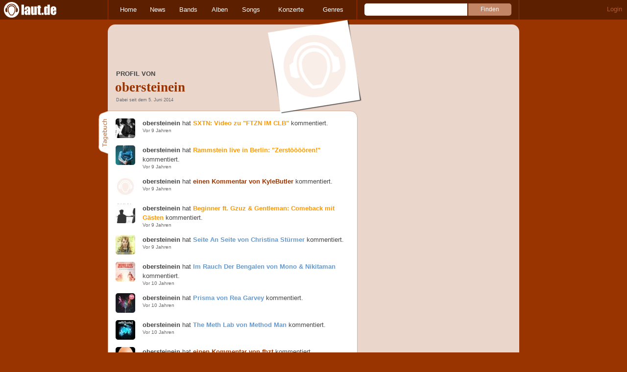

--- FILE ---
content_type: text/html; charset=UTF-8
request_url: https://laut.de/User/obersteinein-49959
body_size: 13220
content:
<!DOCTYPE html>
<html lang="de" class="mobile">
	<head>
		<title>Profil von obersteinein – laut.de</title>

		<meta name="viewport" content="width=device-width,initial-scale=1,maximum-scale=1.0">

		<meta http-equiv="content-type"	content="text/html;charset=utf-8" />
		<meta http-equiv="content-language" content="de" />

		<meta name="Description" content="Dabei seit dem 5. Juni 2014" />

		<meta property="fb:pages" content="98502629459" />
		<meta property="fb:app_id" content="186147297291" />

		
		<meta property="og:title" content="Profil von obersteinein – laut.de" />

		<meta property="og:type" content="article" />
		<meta property="og:url" content="https://laut.de/user/obersteinein-49959" />
		<meta name="googlebot" content="NOODP">

		<meta property="og:image" content="https://laut.de/bilder/benutzer/default_profilepic_54.jpg" />
		<meta property="og:description" content="Dabei seit dem 5. Juni 2014" />
		<meta property="og:site_name" content="laut.de" />
		<meta property="og:locale" content="de_DE" />

		<link rel="apple-touch-icon" sizes="144x144" href="/img/apple-touch-icon-144x144.png" />
		<link rel="apple-touch-icon" sizes="120x120" href="/img/apple-touch-icon-120x120.png" />
		<link rel="apple-touch-icon" sizes="114x114" href="/img/apple-touch-icon-114x114.png" />
		<link rel="apple-touch-icon" sizes="72x72" href="/img/apple-touch-icon-72x72.png" />
		<link rel="apple-touch-icon" href="/img/apple-touch-icon.png" />
		<link rel="shortcut icon" href="/favicon.ico" type="image/x-icon" />

		
		
		
		

		<link rel="alternate" type="application/rss+xml" title="laut.de-News" href="https://laut.de/_feeds/news/rss" />
		<link rel="alternate" type="application/rss+xml" title="laut.de-Alben" href="https://laut.de/_feeds/alben/rss" />
		<link rel="alternate" type="application/atom+xml" title="laut.de-News ATOM Feed" href="https://laut.de/_feeds/news/atom1.0" />
		<link rel="alternate" type="application/atom+xml" title="laut.de-Alben ATOM Feed" href="https://laut.de/_feeds/alben/atom1.0" />

		<link rel="stylesheet" type="text/css" href="/assets/css/laut.css?27412420" />

		<script src="/assets/js/~vendors~head~tail.js?c6a66522"></script>
		<script src="/assets/js/~vendors~head.js?1cd8a492"></script>
		<script src="/assets/js/head.js?f2429b89"></script>

		<script type="text/javascript">
	window.__laut = window.__laut || {};
	window.__laut.qmn = {"exclude":["\/\\\/_\\\/(datenschutz|impressum|jobs|agb)\\\/?(?:\\?.*)?\/i"]};

	var _paq = window._paq = window._paq || [];
	_paq.push(['trackPageView']);
	_paq.push(['enableLinkTracking']);
</script>

<script class="cmplazyload" type="text/plain" data-cmp-vendor="c73092">
	(function() {
		var u="/_module/stats/mtm";
		_paq.push(['setTrackerUrl', u]);
		_paq.push(['rememberConsentGiven']);
		_paq.push(['setConsentGiven']);
		_paq.push(['setSiteId', '1']);

		var d=document, g=d.createElement('script'), s=d.getElementsByTagName('script')[0];
		g.async=true; g.src=u; s.parentNode.insertBefore(g,s);
	})();
</script>

<script data-cmp-vendor="s1541" class="cmplazyload" data-cmp-src="https://cdn.qualitymedianetwork.de/delivery/laut.de.js" async></script>

<script type="text/plain" class="cmplazyload" data-cmp-vendor="s26">
	(function(i,s,o,g,r,a,m){i['GoogleAnalyticsObject']=r;i[r]=i[r]||function(){
	(i[r].q=i[r].q||[]).push(arguments)},i[r].l=1*new Date();a=s.createElement(o),
	m=s.getElementsByTagName(o)[0];a.async=1;a.src=g;m.parentNode.insertBefore(a,m)
	})(window,document,'script','https://www.googletagmanager.com/gtag/js?id=G-Y64Z8S5MQK','ga');

	window.dataLayer = window.dataLayer || [];
	window.dataLayer.push( {"pageAttributes":{"someArtistOnTour":false}} );
	function gtag(){dataLayer.push(arguments);}
	gtag('js', new Date());
	gtag('config', 'G-Y64Z8S5MQK');

	window.ga = gtag;
</script>

<!-- consentmanager -->
<script type="text/javascript" data-cmp-ab="1" src=https://cdn.consentmanager.net/delivery/autoblocking/1cc25f9ec1e53.js data-cmp-host="d.delivery.consentmanager.net" data-cmp-cdn="cdn.consentmanager.net" data-cmp-codesrc="0"></script>


	</head>
	<body class="bar no-comments user-profile">
		<header>
			<a class="logo" href="/" title="zur laut.de-Homepage"><strong>laut.de (Homepage)</strong></a>
			<nav>
				<ul>
					<li class="home"><a href="/" title="zur laut.de-Homepage">Home</a></li>
					<li class="vor"><a href="/News" title="Nachrichten, Hypes, Tratsch, ... ">News</a></li>
					<li class="wort"><a href="/Artists" title="Interpreten-Porträts, Interviews, Fotos ...">Bands</a></li>
					<li class="stark"><a href="/Alben" title="Rezensionen, Diskussionen, CD-Preisvergleich ...">Alben</a></li>
					<li class="song"><a href="/Songs" title="Musik-Videos, Single-Charts, MP3-Downloads ...">Songs</a></li>
					<li class="hals"><a href="/Konzerte" title="Tourdaten, Festivals, Tickets ... ">Konzerte</a></li>
					<li class="werk"><a href="/Genres" title="Genre-Guide / Poplexikon">Genres</a></li>
				</ul>
				<form class="site-search" action="/Suche" method="get">
					<fieldset>
						<input class="text" type="text" autocomplete="off" name="q" value="" />
						<input type="submit" class="submit" value="Finden" />
					</fieldset>
				</form>
			</nav>
			<script id="ajax_module_696f742cc05c9" type="text/javascript">
jQuery( function ( $ ) {
	var div, parent;
	parent = $( 'script#ajax_module_696f742cc05c9' ).parent();
	div = $( '<div><div style="height:50%;position:relative;width:50%;"><div class="ajax-loading"></div></div></div>' );
	parent.append( div.css( {
		height: parent.height(),
		position: 'relative'
	} ) );
	$.ajax( {
		method: 'GET',
		url: '/_module/userstatus',
		success: function ( response ) {
			$( '#ajax_module_696f742cc05c9' ).before( response );
			div.remove();
		}
	});
});
</script>
		</header>

		
		<div class="page-centered">
			<div class="page-main cf">

				<div class="column column-left cf">
					<div id="subnavigation" class="cf double image">
	<div class="cell left">
		<h1>
<span class="sub">Profil von</span>			obersteinein		</h1>
<span class="info">Dabei seit dem 5. Juni 2014</span>			</div>
<div class="cell right">
<img alt="obersteinein" src="/bilder/polaroid/__0,193/benutzer/default_profilepic_54.jpg" />	</div>	</div>

					<div class="content">
						<section class="comments">
	<h2 class="tab">Tagebuch</h2>

	<ul>
		<li class="vor cf"><a href="/News/SXTN-Video-zu-FTZN-IM-CLB-21-07-2016-12781/Kommentare#comment2583371" title="SXTN: Video zu &quot;FTZN IM CLB&quot;"><img alt="" src="/bilder/__40,40/vorlaut/artikel/news/45452/article,130939.jpg" /></a><p><strong>obersteinein</strong> hat <a href="/News/SXTN-Video-zu-FTZN-IM-CLB-21-07-2016-12781/Kommentare#comment2583371" title="SXTN: Video zu &quot;FTZN IM CLB&quot;">SXTN: Video zu &quot;FTZN IM CLB&quot;</a> kommentiert.</p><div>Vor 9 Jahren</div></li>
	
		<li class="vor cf"><a href="/News/Rammstein-live-in-Berlin-Zerstoeoeoeoeren!-12-07-2016-12752/Kommentare#comment2582467" title="Rammstein live in Berlin: &quot;Zerstöööören!&quot;"><img alt="" src="/bilder/__40,40/vorlaut/artikel/news/45359/article,137816.jpg" /></a><p><strong>obersteinein</strong> hat <a href="/News/Rammstein-live-in-Berlin-Zerstoeoeoeoeren!-12-07-2016-12752/Kommentare#comment2582467" title="Rammstein live in Berlin: &quot;Zerstöööören!&quot;">Rammstein live in Berlin: &quot;Zerstöööören!&quot;</a> kommentiert.</p><div>Vor 9 Jahren</div></li>
	
		<li class="bar cf"><a href="/News/Rock-am-Ring-2016-Die-besten-Bilder-vom-Festival-04-06-2016-12613/Kommentare#comment2579584" title="einen Kommentar von KyleButler"><img alt="" src="/bilder/__40,40/benutzer/default_profilepic_54.jpg" /></a><p><strong>obersteinein</strong> hat <a href="/News/Rock-am-Ring-2016-Die-besten-Bilder-vom-Festival-04-06-2016-12613/Kommentare#comment2579584" title="einen Kommentar von KyleButler">einen Kommentar von KyleButler</a> kommentiert.</p><div>Vor 9 Jahren</div></li>
	
		<li class="vor cf"><a href="/News/Beginner-ft.-Gzuz-Gentleman-Comeback-mit-Gaesten-03-06-2016-12607/Kommentare#comment2579437" title="Beginner ft. Gzuz &amp; Gentleman: Comeback mit Gästen"><img alt="" src="/bilder/__40,40/vorlaut/artikel/news/44930/article,135375.jpg" /></a><p><strong>obersteinein</strong> hat <a href="/News/Beginner-ft.-Gzuz-Gentleman-Comeback-mit-Gaesten-03-06-2016-12607/Kommentare#comment2579437" title="Beginner ft. Gzuz &amp; Gentleman: Comeback mit Gästen">Beginner ft. Gzuz &amp; Gentleman: Comeback mit Gästen</a> kommentiert.</p><div>Vor 9 Jahren</div></li>
	
		<li class="stark cf"><a href="/Christina-Stuermer/Alben/Seite-An-Seite-99176/Kommentare#comment2575841" title="Seite An Seite von Christina Stürmer"><img alt="" src="/bilder/__40,40/lautstark/artikel/cdreview/44514/cover,133863.jpg" /></a><p><strong>obersteinein</strong> hat <a href="/Christina-Stuermer/Alben/Seite-An-Seite-99176/Kommentare#comment2575841" title="Seite An Seite von Christina Stürmer">Seite An Seite von Christina Stürmer</a> kommentiert.</p><div>Vor 9 Jahren</div></li>
	
		<li class="stark cf"><a href="/Mono-Nikitaman/Alben/Im-Rauch-Der-Bengalen-97908/Kommentare#comment2561595" title="Im Rauch Der Bengalen von Mono &amp; Nikitaman"><img alt="" src="/bilder/__40,40/lautstark/artikel/cdreview/42793/cover,128987.jpg" /></a><p><strong>obersteinein</strong> hat <a href="/Mono-Nikitaman/Alben/Im-Rauch-Der-Bengalen-97908/Kommentare#comment2561595" title="Im Rauch Der Bengalen von Mono &amp; Nikitaman">Im Rauch Der Bengalen von Mono &amp; Nikitaman</a> kommentiert.</p><div>Vor 10 Jahren</div></li>
	
		<li class="stark cf"><a href="/Rea-Garvey/Alben/Prisma-97662/Kommentare#comment2559894" title="Prisma von Rea Garvey"><img alt="" src="/bilder/__40,40/lautstark/artikel/cdreview/42599/cover,128405.jpg" /></a><p><strong>obersteinein</strong> hat <a href="/Rea-Garvey/Alben/Prisma-97662/Kommentare#comment2559894" title="Prisma von Rea Garvey">Prisma von Rea Garvey</a> kommentiert.</p><div>Vor 10 Jahren</div></li>
	
		<li class="stark cf"><a href="/Method-Man/Alben/The-Meth-Lab-97405/Kommentare#comment2556928" title="The Meth Lab von Method Man"><img alt="" src="/bilder/__40,40/lautstark/artikel/cdreview/42124/cover,127058.jpg" /></a><p><strong>obersteinein</strong> hat <a href="/Method-Man/Alben/The-Meth-Lab-97405/Kommentare#comment2556928" title="The Meth Lab von Method Man">The Meth Lab von Method Man</a> kommentiert.</p><div>Vor 10 Jahren</div></li>
	
		<li class="bar cf"><a href="/Culcha-Candela/Alben/Candelistan-97398/Kommentare#comment2556634" title="einen Kommentar von fbzt"><img alt="" src="/bilder/__40,40/benutzer/avatare/48/26/2.png" /></a><p><strong>obersteinein</strong> hat <a href="/Culcha-Candela/Alben/Candelistan-97398/Kommentare#comment2556634" title="einen Kommentar von fbzt">einen Kommentar von fbzt</a> kommentiert.</p><div>Vor 10 Jahren</div></li>
	
		<li class="bar cf"><a href="/Feuerherz/Alben/Verdammt-Guter-Tag-97145/Kommentare#comment2552883" title="einen Kommentar von Principretza"><img alt="" src="/bilder/__40,40/benutzer/avatare/52/61/2.jpg" /></a><p><strong>obersteinein</strong> hat <a href="/Feuerherz/Alben/Verdammt-Guter-Tag-97145/Kommentare#comment2552883" title="einen Kommentar von Principretza">einen Kommentar von Principretza</a> kommentiert.</p><div>Vor 10 Jahren</div></li>
	
		<li class="stark cf"><a href="/Feuerherz/Alben/Verdammt-Guter-Tag-97145/Kommentare#comment2552743" title="Verdammt Guter Tag von Feuerherz"><img alt="" src="/bilder/__40,40/lautstark/artikel/cdreview/41803/cover,126259.jpg" /></a><p><strong>obersteinein</strong> hat <a href="/Feuerherz/Alben/Verdammt-Guter-Tag-97145/Kommentare#comment2552743" title="Verdammt Guter Tag von Feuerherz">Verdammt Guter Tag von Feuerherz</a> kommentiert.</p><div>Vor 10 Jahren</div></li>
	
		<li class="bar cf"><a href="/Cro/Alben/MTV-Unplugged-97079/Kommentare#comment2551768" title="einen Kommentar von DerB."><img alt="" src="/bilder/__40,40/benutzer/avatare/52/10.jpg" /></a><p><strong>obersteinein</strong> hat <a href="/Cro/Alben/MTV-Unplugged-97079/Kommentare#comment2551768" title="einen Kommentar von DerB.">einen Kommentar von DerB.</a> kommentiert.</p><div>Vor 10 Jahren</div></li>
	
		<li class="vor cf"><a href="/News/ASD-Neues-Video-zu-Antihaltung-30-06-2015-11518/Kommentare#comment2550903" title="ASD: Neues Video zu &quot;Antihaltung&quot;"><img alt="" src="/bilder/__40,40/vorlaut/artikel/news/41691/article,125717.jpg" /></a><p><strong>obersteinein</strong> hat <a href="/News/ASD-Neues-Video-zu-Antihaltung-30-06-2015-11518/Kommentare#comment2550903" title="ASD: Neues Video zu &quot;Antihaltung&quot;">ASD: Neues Video zu &quot;Antihaltung&quot;</a> kommentiert.</p><div>Vor 10 Jahren</div></li>
	
		<li class="vor cf"><a href="/News/Teenage-Time-Killers-Erste-Songs-im-Stream-24-06-2015-11502/Kommentare#comment2550150" title="Teenage Time Killers: Erste Songs im Stream"><img alt="" src="/bilder/__40,40/vorlaut/artikel/news/41642/article,125863.jpg" /></a><p><strong>obersteinein</strong> hat <a href="/News/Teenage-Time-Killers-Erste-Songs-im-Stream-24-06-2015-11502/Kommentare#comment2550150" title="Teenage Time Killers: Erste Songs im Stream">Teenage Time Killers: Erste Songs im Stream</a> kommentiert.</p><div>Vor 10 Jahren</div></li>
	
		<li class="stark cf"><a href="/Mans-Zelmerloew/Alben/Perfectly-Damaged-96610/Kommentare#comment2548433" title="Perfectly Damaged von Måns Zelmerlöw"><img alt="" src="/bilder/__40,40/lautstark/artikel/cdreview/41499/cover,125419.jpg" /></a><p><strong>obersteinein</strong> hat <a href="/Mans-Zelmerloew/Alben/Perfectly-Damaged-96610/Kommentare#comment2548433" title="Perfectly Damaged von Måns Zelmerlöw">Perfectly Damaged von Måns Zelmerlöw</a> kommentiert.</p><div>Vor 10 Jahren</div></li>
	
		<li class="vor cf"><a href="/News/Lindemann-Praise-Abort-Ein-Clip-wie-ein-eiterndes-Geschwuer-29-05-2015-11435/Kommentare#comment2546821" title="Lindemann - &quot;Praise Abort&quot;: Ein Clip wie ein eiterndes Geschwür"><img alt="" src="/bilder/__40,40/vorlaut/artikel/news/41405/article,125133.jpg" /></a><p><strong>obersteinein</strong> hat <a href="/News/Lindemann-Praise-Abort-Ein-Clip-wie-ein-eiterndes-Geschwuer-29-05-2015-11435/Kommentare#comment2546821" title="Lindemann - &quot;Praise Abort&quot;: Ein Clip wie ein eiterndes Geschwür">Lindemann - &quot;Praise Abort&quot;: Ein Clip wie ein eiterndes Geschwür</a> kommentiert.</p><div>Vor 10 Jahren</div></li>
	
		<li class="vor cf"><a href="/News/Paul-Kalkbrenner-Neues-Video-zu-Cloud-Rider-20-05-2015-11407/Kommentare#comment2546111" title="Paul Kalkbrenner: Neues Video zu &quot;Cloud Rider&quot;"><img alt="" src="/bilder/__40,40/vorlaut/artikel/news/41326/article,124928.jpg" /></a><p><strong>obersteinein</strong> hat <a href="/News/Paul-Kalkbrenner-Neues-Video-zu-Cloud-Rider-20-05-2015-11407/Kommentare#comment2546111" title="Paul Kalkbrenner: Neues Video zu &quot;Cloud Rider&quot;">Paul Kalkbrenner: Neues Video zu &quot;Cloud Rider&quot;</a> kommentiert.</p><div>Vor 10 Jahren</div></li>
	
		<li class="stark cf"><a href="/Ludovico-Einaudi/Alben/Taranta-Project-96394/Kommentare#comment2544721" title="Taranta Project von Ludovico Einaudi"><img alt="" src="/bilder/__40,40/lautstark/artikel/cdreview/41203/cover,124698.jpg" /></a><p><strong>obersteinein</strong> hat <a href="/Ludovico-Einaudi/Alben/Taranta-Project-96394/Kommentare#comment2544721" title="Taranta Project von Ludovico Einaudi">Taranta Project von Ludovico Einaudi</a> kommentiert.</p><div>Vor 10 Jahren</div></li>
	
		<li class="stark cf"><a href="/MoneyBoy/Alben/Ich-Kann-Mein-Gesicht-Nicht-Fuehlen-96036/Kommentare#comment2541359" title="Ich Kann Mein Gesicht Nicht Fühlen von MoneyBoy"><img alt="" src="/bilder/__40,40/lautstark/artikel/cdreview/40895/cover,124054.jpg" /></a><p><strong>obersteinein</strong> hat <a href="/MoneyBoy/Alben/Ich-Kann-Mein-Gesicht-Nicht-Fuehlen-96036/Kommentare#comment2541359" title="Ich Kann Mein Gesicht Nicht Fühlen von MoneyBoy">Ich Kann Mein Gesicht Nicht Fühlen von MoneyBoy</a> kommentiert.</p><div>Vor 10 Jahren</div></li>
	
		<li class="vor cf"><a href="/News/Roisin-Murphy-Neue-Single-Exploitation-im-Stream-01-04-2015-11288/Kommentare#comment2541195" title="Róisín Murphy: Neue Single &quot;Exploitation&quot; im Stream"><img alt="" src="/bilder/__40,40/vorlaut/artikel/news/40916/article,58664.jpg" /></a><p><strong>obersteinein</strong> hat <a href="/News/Roisin-Murphy-Neue-Single-Exploitation-im-Stream-01-04-2015-11288/Kommentare#comment2541195" title="Róisín Murphy: Neue Single &quot;Exploitation&quot; im Stream">Róisín Murphy: Neue Single &quot;Exploitation&quot; im Stream</a> kommentiert.</p><div>Vor 10 Jahren</div></li>
	
		<li class="stark cf"><a href="/Die-Orsons/Alben/Whats-Goes-95933/Kommentare#comment2538965" title="What's Goes? von Die Orsons"><img alt="" src="/bilder/__40,40/lautstark/artikel/cdreview/40754/cover,123672.jpg" /></a><p><strong>obersteinein</strong> hat <a href="/Die-Orsons/Alben/Whats-Goes-95933/Kommentare#comment2538965" title="What's Goes? von Die Orsons">What's Goes? von Die Orsons</a> kommentiert.</p><div>Vor 10 Jahren</div></li>
	
		<li class="stark cf"><a href="/Tom-Beck/Alben/So-Wie-Es-Ist-95869/Kommentare#comment2537888" title="So Wie Es Ist von Tom Beck"><img alt="" src="/bilder/__40,40/lautstark/artikel/cdreview/40678/cover,123451.jpg" /></a><p><strong>obersteinein</strong> hat <a href="/Tom-Beck/Alben/So-Wie-Es-Ist-95869/Kommentare#comment2537888" title="So Wie Es Ist von Tom Beck">So Wie Es Ist von Tom Beck</a> kommentiert.</p><div>Vor 10 Jahren</div></li>
	
		<li class="stark cf"><a href="/Aphex-Twin/Alben/Computer-Controlled-Acoustic-Instruments-Pt.-2-95714/Kommentare#comment2534971" title="Computer Controlled Acoustic Instruments Pt. 2 von Aphex Twin"><img alt="" src="/bilder/__40,40/lautstark/artikel/cdreview/40423/cover,123138.png" /></a><p><strong>obersteinein</strong> hat <a href="/Aphex-Twin/Alben/Computer-Controlled-Acoustic-Instruments-Pt.-2-95714/Kommentare#comment2534971" title="Computer Controlled Acoustic Instruments Pt. 2 von Aphex Twin">Computer Controlled Acoustic Instruments Pt. 2 von Aphex Twin</a> kommentiert.</p><div>Vor 10 Jahren</div></li>
	
		<li class="stark cf"><a href="/Bushido/Alben/Carlo-Cokxxx-Nutten-3-95657/Kommentare#comment2534409" title="Carlo Cokxxx Nutten 3 von Bushido"><img alt="" src="/bilder/__40,40/lautstark/artikel/cdreview/40457/cover,122988.jpg" /></a><p><strong>obersteinein</strong> hat <a href="/Bushido/Alben/Carlo-Cokxxx-Nutten-3-95657/Kommentare#comment2534409" title="Carlo Cokxxx Nutten 3 von Bushido">Carlo Cokxxx Nutten 3 von Bushido</a> kommentiert.</p><div>Vor 10 Jahren</div></li>
	
		<li class="stark cf"><a href="/2Cellos/Alben/Celloverse-95441/Kommentare#comment2533363" title="Celloverse von 2Cellos"><img alt="" src="/bilder/__40,40/lautstark/artikel/cdreview/40340/cover,122799.jpg" /></a><p><strong>obersteinein</strong> hat <a href="/2Cellos/Alben/Celloverse-95441/Kommentare#comment2533363" title="Celloverse von 2Cellos">Celloverse von 2Cellos</a> kommentiert.</p><div>Vor 10 Jahren</div></li>
	
		<li class="bar cf"><a href="/Papa-Roach/Alben/F.E.A.R.-95411/Kommentare#comment2533148" title="einen Kommentar von Olivander12"><img alt="" src="/bilder/__40,40/benutzer/avatare/50/87/7.jpg" /></a><p><strong>obersteinein</strong> hat <a href="/Papa-Roach/Alben/F.E.A.R.-95411/Kommentare#comment2533148" title="einen Kommentar von Olivander12">einen Kommentar von Olivander12</a> kommentiert.</p><div>Vor 10 Jahren</div></li>
	
		<li class="bar cf"><a href="/Pitbull/Alben/Globalization-95370/Kommentare#comment2531747" title="einen Kommentar von obersteinein"><img alt="" src="/bilder/__40,40/benutzer/default_profilepic_54.jpg" /></a><p><strong>obersteinein</strong> hat <a href="/Pitbull/Alben/Globalization-95370/Kommentare#comment2531747" title="einen Kommentar von obersteinein">einen Kommentar von obersteinein</a> kommentiert.</p><div>Vor 11 Jahren</div></li>
	
		<li class="stark cf"><a href="/Pitbull/Alben/Globalization-95370/Kommentare#comment2531479" title="Globalization von Pitbull"><img alt="" src="/bilder/__40,40/lautstark/artikel/cdreview/40247/cover,122659.jpg" /></a><p><strong>obersteinein</strong> hat <a href="/Pitbull/Alben/Globalization-95370/Kommentare#comment2531479" title="Globalization von Pitbull">Globalization von Pitbull</a> kommentiert.</p><div>Vor 11 Jahren</div></li>
	
		<li class="stark cf"><a href="/Helene-Fischer/Alben/Farbenspiel-Live-Die-Tournee-95212/Kommentare/Seite-2#comment2530364" title="Farbenspiel Live - Die Tournee von Helene Fischer"><img alt="" src="/bilder/__40,40/lautstark/artikel/cdreview/40165/teaser,122493.jpg" /></a><p><strong>obersteinein</strong> hat <a href="/Helene-Fischer/Alben/Farbenspiel-Live-Die-Tournee-95212/Kommentare/Seite-2#comment2530364" title="Farbenspiel Live - Die Tournee von Helene Fischer">Farbenspiel Live - Die Tournee von Helene Fischer</a> kommentiert.</p><div>Vor 11 Jahren</div></li>
	
		<li class="bar cf"><a href="/Helene-Fischer/Alben/Farbenspiel-Live-Die-Tournee-95212/Kommentare/Seite-2#comment2530226" title="einen Kommentar von Santiago"><img alt="" src="/bilder/__40,40/benutzer/avatare/45/76/6.jpg" /></a><p><strong>obersteinein</strong> hat <a href="/Helene-Fischer/Alben/Farbenspiel-Live-Die-Tournee-95212/Kommentare/Seite-2#comment2530226" title="einen Kommentar von Santiago">einen Kommentar von Santiago</a> kommentiert.</p><div>Vor 11 Jahren</div></li>
	
		<li class="bar cf"><a href="/Helene-Fischer/Alben/Farbenspiel-Live-Die-Tournee-95212/Kommentare/Seite-2#comment2530099" title="einen Kommentar von Nutzer-3117"><img alt="" src="/bilder/__40,40/benutzer/default_profilepic_54.jpg" /></a><p><strong>obersteinein</strong> hat <a href="/Helene-Fischer/Alben/Farbenspiel-Live-Die-Tournee-95212/Kommentare/Seite-2#comment2530099" title="einen Kommentar von Nutzer-3117">einen Kommentar von Nutzer-3117</a> kommentiert.</p><div>Vor 11 Jahren</div></li>
	
		<li class="bar cf"><a href="/Helene-Fischer/Alben/Farbenspiel-Live-Die-Tournee-95212/Kommentare/Seite-2#comment2529940" title="einen Kommentar von Nutzer-51311"><img alt="" src="/bilder/__40,40/benutzer/default_profilepic_54.jpg" /></a><p><strong>obersteinein</strong> hat <a href="/Helene-Fischer/Alben/Farbenspiel-Live-Die-Tournee-95212/Kommentare/Seite-2#comment2529940" title="einen Kommentar von Nutzer-51311">einen Kommentar von Nutzer-51311</a> kommentiert.</p><div>Vor 11 Jahren</div></li>
	
		<li class="bar cf"><a href="/Helene-Fischer/Alben/Farbenspiel-Live-Die-Tournee-95212/Kommentare/Seite-2#comment2529831" title="einen Kommentar von frischling"><img alt="" src="/bilder/__40,40/benutzer/default_profilepic_54.jpg" /></a><p><strong>obersteinein</strong> hat <a href="/Helene-Fischer/Alben/Farbenspiel-Live-Die-Tournee-95212/Kommentare/Seite-2#comment2529831" title="einen Kommentar von frischling">einen Kommentar von frischling</a> kommentiert.</p><div>Vor 11 Jahren</div></li>
	
		<li class="bar cf"><a href="/Helene-Fischer/Alben/Farbenspiel-Live-Die-Tournee-95212/Kommentare#comment2529758" title="einen Kommentar von Nutzer-51311"><img alt="" src="/bilder/__40,40/benutzer/default_profilepic_54.jpg" /></a><p><strong>obersteinein</strong> hat <a href="/Helene-Fischer/Alben/Farbenspiel-Live-Die-Tournee-95212/Kommentare#comment2529758" title="einen Kommentar von Nutzer-51311">einen Kommentar von Nutzer-51311</a> kommentiert.</p><div>Vor 11 Jahren</div></li>
	
		<li class="bar cf"><a href="/Helene-Fischer/Alben/Farbenspiel-Live-Die-Tournee-95212/Kommentare#comment2529729" title="einen Kommentar von FastDeath"><img alt="" src="/bilder/__40,40/benutzer/avatare/44/66.jpg" /></a><p><strong>obersteinein</strong> hat <a href="/Helene-Fischer/Alben/Farbenspiel-Live-Die-Tournee-95212/Kommentare#comment2529729" title="einen Kommentar von FastDeath">einen Kommentar von FastDeath</a> kommentiert.</p><div>Vor 11 Jahren</div></li>
	
		<li class="vor cf"><a href="/News/Worst-of-2014-Die-schlimmsten-Platten-des-Jahres-10-12-2014-11046/Kommentare#comment2528728" title="Worst of 2014: Die schlimmsten Platten des Jahres"><img alt="" src="/bilder/__40,40/vorlaut/artikel/news/40077/article,122276.jpeg.jpg" /></a><p><strong>obersteinein</strong> hat <a href="/News/Worst-of-2014-Die-schlimmsten-Platten-des-Jahres-10-12-2014-11046/Kommentare#comment2528728" title="Worst of 2014: Die schlimmsten Platten des Jahres">Worst of 2014: Die schlimmsten Platten des Jahres</a> kommentiert.</p><div>Vor 11 Jahren</div></li>
	
		<li class="stark cf"><a href="/Kayef/Alben/Relikte-Letzter-Nacht-94780/Kommentare#comment2526180" title="Relikte Letzter Nacht von Kayef"><img alt="" src="/bilder/__40,40/lautstark/artikel/cdreview/39857/cover,121648.jpg" /></a><p><strong>obersteinein</strong> hat <a href="/Kayef/Alben/Relikte-Letzter-Nacht-94780/Kommentare#comment2526180" title="Relikte Letzter Nacht von Kayef">Relikte Letzter Nacht von Kayef</a> kommentiert.</p><div>Vor 11 Jahren</div></li>
	</ul>
</section>

<section class="release-ratings">
	<h2 class="tab">Bewertet</h2>

	<ul class="cf">
		<li><a href="/Die-Orsons/Alben/Whats-Goes-95933" title="obersteinein hat &quot;What's Goes?&quot; von Die Orsons mit 2 Punkten bewertet"><img alt="What's Goes?" src="/bilder/__40,40/lautstark/artikel/cdreview/40754/cover,123672.jpg" /></a></li>
	
		<li><a href="/Aphex-Twin/Alben/Computer-Controlled-Acoustic-Instruments-Pt.-2-95714" title="obersteinein hat &quot;Computer Controlled Acoustic Instruments Pt. 2&quot; von Aphex Twin mit 4 Punkten bewertet"><img alt="Computer Controlled Acoustic Instruments Pt. 2" src="/bilder/__40,40/lautstark/artikel/cdreview/40423/cover,123138.png" /></a></li>
	
		<li><a href="/DCS/Alben/Silber-74313" title="obersteinein hat &quot;Silber&quot; von DCS mit 4 Punkten bewertet"><img alt="Silber" src="/bilder/__40,40/lautstark/artikel/cdreview/29985/cover_160x160.jpg" /></a></li>
	
		<li><a href="/Aphex-Twin/Alben/Syro-94344" title="obersteinein hat &quot;Syro&quot; von Aphex Twin mit 4 Punkten bewertet"><img alt="Syro" src="/bilder/__40,40/lautstark/artikel/cdreview/39294/cover,120518.jpg" /></a></li>
	
		<li><a href="/Everlast/Alben/The-Life-Acoustic-91004" title="obersteinein hat &quot;The Life Acoustic&quot; von Everlast mit 5 Punkten bewertet"><img alt="The Life Acoustic" src="/bilder/__40,40/lautstark/artikel/cdreview/34842/cover.jpg" /></a></li>
	
		<li><a href="/Aphex-Twin/Alben/Drukqs-24" title="obersteinein hat &quot;Drukqs&quot; von Aphex Twin mit 5 Punkten bewertet"><img alt="Drukqs" src="/bilder/__40,40/imperia/md/images/pressefoto/a/aphextwin/3_160x160.jpg" /></a></li>
	</ul>
</section>

<section class="artist-ratings">
	<h2 class="tab">Fan von</h2>
	<ul class="cf">
		<li><a href="/Afu-Ra" title="obersteinein ist Fan von &quot;Afu-Ra&quot;"><img alt="Afu-Ra" src="/bilder/__40,40/imperia/md/images/pressefoto/a/afura/2_280x200.jpg" /></a></li>
	
		<li><a href="/Everlast" title="obersteinein ist Fan von &quot;Everlast&quot;"><img alt="Everlast" src="/bilder/__40,40/wortlaut/artists/e/everlast/artist-image,164911.jpg" /></a></li>
	</ul>
</section>

					</div>
					
				</div>

				<aside class="column column-right cf">
				
				</aside>

			</div>
		</div>

		

		<footer>
			<div class="page-centered" id="fuss">
				<a class="to-top" href="//laut.de/user/obersteinein-49959">Nach oben</a>
				<div id="metalinks">
					<strong>1998 - 2026 &copy;
					<a href="http://www.laut.ag">LAUT AG</a></strong>
					<a href="/_/Impressum">Impressum</a>
					<a href="/_/Datenschutz">Datenschutz</a>
					<a href="http://www.laut.ag">Mediadaten</a>
					<a href="/_/Jobs">Jobs/Praktika</a>
					<a href="/_/AGB">AGB</a>
					<a href="javascript:void(0)" class="_open_feedback" target="_blank">Feedback</a>
				</div>
			</div>
		</footer>
		<!-- no more -->

		<script type="text/javascript" src="/assets/js/~vendors~tail.js?45ada378"></script>
		<script type="text/javascript" src="/assets/js/tail.js?0013c9f0"></script>

		

		<script type="text/javascript">
			if ( 'undefined' !== typeof window.ima ) {
				ima( 'init', {
					st: 'laut',
					cp: 'user_profile',
					dn: 'data-589866a496.laut.de',
				} );
				ima( 'count' );
			}
		</script>

		<style rel="stylesheet" crossorigin>.conditional-embed.svelte-90e2rr iframe{border:none;width:100%;height:auto}.column.svelte-90e2rr.svelte-90e2rr{max-width:100%!important;margin:1.25rem 0}.column--form.svelte-90e2rr.svelte-90e2rr{align-self:center}.column.svelte-90e2rr p:first-child{margin-top:0}.column.svelte-90e2rr p:last-child{margin-bottom:0}@media screen and (max-width: 749px){.column.svelte-90e2rr+.column.svelte-90e2rr{margin-top:0}}.form.svelte-90e2rr.svelte-90e2rr{flex-grow:1}.button.svelte-90e2rr.svelte-90e2rr{background-color:#958b6c;border:none;border-radius:.25rem;color:#fff;cursor:pointer;font-size:1em;font-weight:400;padding:0 1.5rem;line-height:32px;width:auto}.helpdesk *{--ring-font-family: "Lucida Grande", Verdana, Arial, sans-serif, sans-serif !important;--ring-font-size: .8rem !important;--ring-font-size-smaller: .8rem !important;--ring-secondary-color: #fff !important;--ring-line-height-lowest: 1.2em !important;--ring-button-height: 2.2rem !important;--ring-button-font-size: 1rem !important}.helpdesk [class^=feedbackForm__]{margin:0;max-width:450px;padding:0;width:100%}.helpdesk [class^=heading_]{display:none}.helpdesk button[type=submit],.helpdesk button[type=button]:not([class*=withIcon]){background-color:#958b6c;border-radius:5px;color:#fff;font-weight:500;width:auto;font-size:inherit;padding:0 1.5rem!important}.helpdesk [class^=input_],.helpdesk [class^=button_],.helpdesk textarea,.helpdesk select{border:none!important;border-image-width:0!important;box-shadow:none!important;font-weight:300;border-radius:.4rem;padding:.5rem .75rem!important}.helpdesk [class*=button_][class*=heightS]:not([type=submit]):not([type=button]){padding:0 5px!important;height:inherit;line-height:inherit}.helpdesk [class^=input_]{background-color:#fff!important;color:#444!important}.helpdesk [class^=label_]{color:#444}.helpdesk [class^=confirmation]{padding:0!important}.helpdesk svg[class*=glyph_]>g{fill:#958b6c}@keyframes svelte-1ibys70-pulse{0%{opacity:.1}50%{opacity:1.1}to{opacity:.1}}.helpdesk__loading.svelte-1ibys70{font-size:inherit;font-family:Lucida Grande,Verdana,Arial,sans-serif;animation:svelte-1ibys70-pulse 2s infinite}.helpdesk__form.svelte-1ibys70{opacity:1;transition:opacity .75s}.helpdesk__form--hidden.svelte-1ibys70{height:1px;width:1px;position:absolute;opacity:0;overflow:hidden}.feedback-modal.svelte-1ty67ux.svelte-1ty67ux{background-color:#000000b3;-webkit-backdrop-filter:blur(5px);backdrop-filter:blur(5px);bottom:0;left:0;position:fixed;right:0;top:0;z-index:1010;max-height:100%;overflow:auto;overflow-x:hidden}.feedback-form.svelte-1ty67ux.svelte-1ty67ux{background-color:#f4f3f0;border-radius:10px;box-shadow:0 0 15px 1px #0009;overflow:hidden;position:absolute;top:50%;left:50%;transform:translate(-50%,-50%);width:500px;max-width:100%;max-height:100%;overflow:auto;overflow-x:hidden}.feedback-form__headline.svelte-1ty67ux.svelte-1ty67ux{background-color:#fff;color:#958b6c;font-family:Georgia,Times New Roman,serif;font-size:28px;margin:0;padding:15px 20px;border-bottom:1px solid #dfdcd3;flex-grow:0}.feedback-form__content.svelte-1ty67ux.svelte-1ty67ux{padding:0 20px;flex-grow:1}@media screen and (max-width: 749px){.feedback-form__content.svelte-1ty67ux.svelte-1ty67ux{max-height:100%;max-width:100%;padding:0 20px 20px;overflow:auto;overflow-x:hidden}}.feedback-form__close.svelte-1ty67ux.svelte-1ty67ux{background-color:#958b6c;border-radius:5px;border:none;color:#fff;display:block;height:30px;width:30px;font-family:Lucida Grande,Verdana,Arial,sans-serif;overflow:hidden;position:absolute;white-space:nowrap;text-indent:40px;top:15px;right:15px}.feedback-form__close.svelte-1ty67ux.svelte-1ty67ux:after{color:#fff;content:"X";display:block;font-weight:700;font-size:18px;line-height:30px;left:50%;position:absolute;text-indent:0;top:50%;transform:translate(-50%,-50%);z-index:1}.feedback-form.svelte-1ty67ux p.svelte-1ty67ux{color:#444;font-family:Lucida Grande,Verdana,Arial,sans-serif;font-size:inherit;line-height:1.3}@media screen and (max-width: 749px){.feedback-form.svelte-1ty67ux.svelte-1ty67ux{display:flex;flex-direction:column;border-radius:0;transform:none;bottom:0;left:0;right:0;top:0;overflow:hidden}}
</style>
<script type="module" crossorigin>var Le=Object.defineProperty;var Ne=(e,t,n)=>t in e?Le(e,t,{enumerable:!0,configurable:!0,writable:!0,value:n}):e[t]=n;var V=(e,t,n)=>(Ne(e,typeof t!="symbol"?t+"":t,n),n);(function(){const t=document.createElement("link").relList;if(t&&t.supports&&t.supports("modulepreload"))return;for(const i of document.querySelectorAll('link[rel="modulepreload"]'))r(i);new MutationObserver(i=>{for(const s of i)if(s.type==="childList")for(const u of s.addedNodes)u.tagName==="LINK"&&u.rel==="modulepreload"&&r(u)}).observe(document,{childList:!0,subtree:!0});function n(i){const s={};return i.integrity&&(s.integrity=i.integrity),i.referrerPolicy&&(s.referrerPolicy=i.referrerPolicy),i.crossOrigin==="use-credentials"?s.credentials="include":i.crossOrigin==="anonymous"?s.credentials="omit":s.credentials="same-origin",s}function r(i){if(i.ep)return;i.ep=!0;const s=n(i);fetch(i.href,s)}})();function v(){}const _e=e=>e;function Oe(e,t){for(const n in t)e[n]=t[n];return e}function me(e){return e()}function re(){return Object.create(null)}function A(e){e.forEach(me)}function G(e){return typeof e=="function"}function J(e,t){return e!=e?t==t:e!==t||e&&typeof e=="object"||typeof e=="function"}function je(e){return Object.keys(e).length===0}function pe(e,t,n,r){if(e){const i=he(e,t,n,r);return e[0](i)}}function he(e,t,n,r){return e[1]&&r?Oe(n.ctx.slice(),e[1](r(t))):n.ctx}function ge(e,t,n,r){if(e[2]&&r){const i=e[2](r(n));if(t.dirty===void 0)return i;if(typeof i=="object"){const s=[],u=Math.max(t.dirty.length,i.length);for(let o=0;o<u;o+=1)s[o]=t.dirty[o]|i[o];return s}return t.dirty|i}return t.dirty}function ye(e,t,n,r,i,s){if(i){const u=he(t,n,r,s);e.p(u,i)}}function be(e){if(e.ctx.length>32){const t=[],n=e.ctx.length/32;for(let r=0;r<n;r++)t[r]=-1;return t}return-1}const $e=typeof window<"u";let Pe=$e?()=>window.performance.now():()=>Date.now(),Q=$e?e=>requestAnimationFrame(e):v;const O=new Set;function ve(e){O.forEach(t=>{t.c(e)||(O.delete(t),t.f())}),O.size!==0&&Q(ve)}function Se(e){let t;return O.size===0&&Q(ve),{promise:new Promise(n=>{O.add(t={c:e,f:n})}),abort(){O.delete(t)}}}function b(e,t){e.appendChild(t)}function we(e){if(!e)return document;const t=e.getRootNode?e.getRootNode():e.ownerDocument;return t&&t.host?t:e.ownerDocument}function ze(e){const t=g("style");return t.textContent="/* empty */",Fe(we(e),t),t.sheet}function Fe(e,t){return b(e.head||e,t),t.sheet}function E(e,t,n){e.insertBefore(t,n||null)}function w(e){e.parentNode&&e.parentNode.removeChild(e)}function g(e){return document.createElement(e)}function ke(e){return document.createTextNode(e)}function z(){return ke(" ")}function Me(){return ke("")}function U(e,t,n,r){return e.addEventListener(t,n,r),()=>e.removeEventListener(t,n,r)}function h(e,t,n){n==null?e.removeAttribute(t):e.getAttribute(t)!==n&&e.setAttribute(t,n)}function Te(e){return Array.from(e.childNodes)}function ie(e,t,n){e.classList.toggle(t,!!n)}function Ie(e,t,{bubbles:n=!1,cancelable:r=!1}={}){return new CustomEvent(e,{detail:t,bubbles:n,cancelable:r})}const R=new Map;let B=0;function Re(e){let t=5381,n=e.length;for(;n--;)t=(t<<5)-t^e.charCodeAt(n);return t>>>0}function Be(e,t){const n={stylesheet:ze(t),rules:{}};return R.set(e,n),n}function se(e,t,n,r,i,s,u,o=0){const l=16.666/r;let c=`{
`;for(let a=0;a<=1;a+=l){const $=t+(n-t)*s(a);c+=a*100+`%{${u($,1-$)}}
`}const p=c+`100% {${u(n,1-n)}}
}`,d=`__svelte_${Re(p)}_${o}`,m=we(e),{stylesheet:_,rules:f}=R.get(m)||Be(m,e);f[d]||(f[d]=!0,_.insertRule(`@keyframes ${d} ${p}`,_.cssRules.length));const y=e.style.animation||"";return e.style.animation=`${y?`${y}, `:""}${d} ${r}ms linear ${i}ms 1 both`,B+=1,d}function qe(e,t){const n=(e.style.animation||"").split(", "),r=n.filter(t?s=>s.indexOf(t)<0:s=>s.indexOf("__svelte")===-1),i=n.length-r.length;i&&(e.style.animation=r.join(", "),B-=i,B||He())}function He(){Q(()=>{B||(R.forEach(e=>{const{ownerNode:t}=e.stylesheet;t&&w(t)}),R.clear())})}let F;function S(e){F=e}function Ke(){if(!F)throw new Error("Function called outside component initialization");return F}function Ve(e){Ke().$$.on_mount.push(e)}const N=[],q=[];let j=[];const oe=[],We=Promise.resolve();let Z=!1;function Ye(){Z||(Z=!0,We.then(xe))}function M(e){j.push(e)}const W=new Set;let L=0;function xe(){if(L!==0)return;const e=F;do{try{for(;L<N.length;){const t=N[L];L++,S(t),Ue(t.$$)}}catch(t){throw N.length=0,L=0,t}for(S(null),N.length=0,L=0;q.length;)q.pop()();for(let t=0;t<j.length;t+=1){const n=j[t];W.has(n)||(W.add(n),n())}j.length=0}while(N.length);for(;oe.length;)oe.pop()();Z=!1,W.clear(),S(e)}function Ue(e){if(e.fragment!==null){e.update(),A(e.before_update);const t=e.dirty;e.dirty=[-1],e.fragment&&e.fragment.p(e.ctx,t),e.after_update.forEach(M)}}function Ze(e){const t=[],n=[];j.forEach(r=>e.indexOf(r)===-1?t.push(r):n.push(r)),n.forEach(r=>r()),j=t}let P;function Ge(){return P||(P=Promise.resolve(),P.then(()=>{P=null})),P}function Y(e,t,n){e.dispatchEvent(Ie(`${t?"intro":"outro"}${n}`))}const I=new Set;let x;function Ee(){x={r:0,c:[],p:x}}function Ce(){x.r||A(x.c),x=x.p}function k(e,t){e&&e.i&&(I.delete(e),e.i(t))}function C(e,t,n,r){if(e&&e.o){if(I.has(e))return;I.add(e),x.c.push(()=>{I.delete(e),r&&(n&&e.d(1),r())}),e.o(t)}else r&&r()}const Je={duration:0};function le(e,t,n,r){let s=t(e,n,{direction:"both"}),u=r?0:1,o=null,l=null,c=null,p;function d(){c&&qe(e,c)}function m(f,y){const a=f.b-u;return y*=Math.abs(a),{a:u,b:f.b,d:a,duration:y,start:f.start,end:f.start+y,group:f.group}}function _(f){const{delay:y=0,duration:a=300,easing:$=_e,tick:D=v,css:H}=s||Je,K={start:Pe()+y,b:f};f||(K.group=x,x.r+=1),"inert"in e&&(f?p!==void 0&&(e.inert=p):(p=e.inert,e.inert=!0)),o||l?l=K:(H&&(d(),c=se(e,u,f,a,y,$,H)),f&&D(0,1),o=m(K,a),M(()=>Y(e,f,"start")),Se(T=>{if(l&&T>l.start&&(o=m(l,a),l=null,Y(e,o.b,"start"),H&&(d(),c=se(e,u,o.b,o.duration,0,$,s.css))),o){if(T>=o.end)D(u=o.b,1-u),Y(e,o.b,"end"),l||(o.b?d():--o.group.r||A(o.group.c)),o=null;else if(T>=o.start){const Ae=T-o.start;u=o.a+o.d*$(Ae/o.duration),D(u,1-u)}}return!!(o||l)}))}return{run(f){G(s)?Ge().then(()=>{s=s({direction:f?"in":"out"}),_(f)}):_(f)},end(){d(),o=l=null}}}function De(e){e&&e.c()}function X(e,t,n){const{fragment:r,after_update:i}=e.$$;r&&r.m(t,n),M(()=>{const s=e.$$.on_mount.map(me).filter(G);e.$$.on_destroy?e.$$.on_destroy.push(...s):A(s),e.$$.on_mount=[]}),i.forEach(M)}function ee(e,t){const n=e.$$;n.fragment!==null&&(Ze(n.after_update),A(n.on_destroy),n.fragment&&n.fragment.d(t),n.on_destroy=n.fragment=null,n.ctx=[])}function Qe(e,t){e.$$.dirty[0]===-1&&(N.push(e),Ye(),e.$$.dirty.fill(0)),e.$$.dirty[t/31|0]|=1<<t%31}function te(e,t,n,r,i,s,u=null,o=[-1]){const l=F;S(e);const c=e.$$={fragment:null,ctx:[],props:s,update:v,not_equal:i,bound:re(),on_mount:[],on_destroy:[],on_disconnect:[],before_update:[],after_update:[],context:new Map(t.context||(l?l.$$.context:[])),callbacks:re(),dirty:o,skip_bound:!1,root:t.target||l.$$.root};u&&u(c.root);let p=!1;if(c.ctx=n?n(e,t.props||{},(d,m,..._)=>{const f=_.length?_[0]:m;return c.ctx&&i(c.ctx[d],c.ctx[d]=f)&&(!c.skip_bound&&c.bound[d]&&c.bound[d](f),p&&Qe(e,d)),m}):[],c.update(),p=!0,A(c.before_update),c.fragment=r?r(c.ctx):!1,t.target){if(t.hydrate){const d=Te(t.target);c.fragment&&c.fragment.l(d),d.forEach(w)}else c.fragment&&c.fragment.c();t.intro&&k(e.$$.fragment),X(e,t.target,t.anchor),xe()}S(l)}class ne{constructor(){V(this,"$$");V(this,"$$set")}$destroy(){ee(this,1),this.$destroy=v}$on(t,n){if(!G(n))return v;const r=this.$$.callbacks[t]||(this.$$.callbacks[t]=[]);return r.push(n),()=>{const i=r.indexOf(n);i!==-1&&r.splice(i,1)}}$set(t){this.$$set&&!je(t)&&(this.$$.skip_bound=!0,this.$$set(t),this.$$.skip_bound=!1)}}const Xe="4";typeof window<"u"&&(window.__svelte||(window.__svelte={v:new Set})).v.add(Xe);function ce(e,{delay:t=0,duration:n=400,easing:r=_e}={}){const i=+getComputedStyle(e).opacity;return{delay:t,duration:n,easing:r,css:s=>`opacity: ${s*i}`}}const et=e=>({}),ue=e=>({}),tt=e=>({}),fe=e=>({});function nt(e){let t;const n=e[2].embed,r=pe(n,e,e[1],ue);return{c(){r&&r.c()},m(i,s){r&&r.m(i,s),t=!0},p(i,s){r&&r.p&&(!t||s&2)&&ye(r,n,i,i[1],t?ge(n,i[1],s,et):be(i[1]),ue)},i(i){t||(k(r,i),t=!0)},o(i){C(r,i),t=!1},d(i){r&&r.d(i)}}}function rt(e){let t,n,r;return{c(){t=g("button"),t.textContent="Formular laden",h(t,"class","button button--accept svelte-90e2rr")},m(i,s){E(i,t,s),n||(r=U(t,"click",e[3]),n=!0)},p:v,i:v,o:v,d(i){i&&w(t),n=!1,r()}}}function it(e){let t,n,r,i,s,u,o,l,c,p;const d=e[2].disclaimer,m=pe(d,e,e[1],fe),_=[rt,nt],f=[];function y(a,$){return a[0]===!1?0:1}return l=y(e),c=f[l]=_[l](e),{c(){t=g("div"),n=g("div"),r=g("div"),i=g("div"),m&&m.c(),s=z(),u=g("div"),o=g("div"),c.c(),h(i,"class","disclaimer"),h(r,"class","wrapper wrapper--column column column--disclaimer svelte-90e2rr"),h(o,"class","form svelte-90e2rr"),h(u,"class","wrapper wrapper--column column column--form svelte-90e2rr"),h(n,"class","faq wrapper wrapper--main wrapper flex flex--row"),h(t,"class","conditional-embed svelte-90e2rr")},m(a,$){E(a,t,$),b(t,n),b(n,r),b(r,i),m&&m.m(i,null),b(n,s),b(n,u),b(u,o),f[l].m(o,null),p=!0},p(a,[$]){m&&m.p&&(!p||$&2)&&ye(m,d,a,a[1],p?ge(d,a[1],$,tt):be(a[1]),fe);let D=l;l=y(a),l===D?f[l].p(a,$):(Ee(),C(f[D],1,1,()=>{f[D]=null}),Ce(),c=f[l],c?c.p(a,$):(c=f[l]=_[l](a),c.c()),k(c,1),c.m(o,null))},i(a){p||(k(m,a),k(c),p=!0)},o(a){C(m,a),C(c),p=!1},d(a){a&&w(t),m&&m.d(a),f[l].d()}}}function st(e,t,n){let{$$slots:r={},$$scope:i}=t,s=!1;const u=()=>n(0,s=!0);return e.$$set=o=>{"$$scope"in o&&n(1,i=o.$$scope)},[s,i,r,u]}class ot extends ne{constructor(t){super(),te(this,t,st,it,J,{})}}function ae(e){let t;return{c(){t=g("div"),t.textContent="Wird geladen …",h(t,"class","helpdesk__loading svelte-1ibys70")},m(n,r){E(n,t,r)},d(n){n&&w(t)}}}function lt(e){let t,n,r,i=(e[2]||e[1])&&ae();return{c(){t=g("div"),i&&i.c(),n=z(),r=g("div"),h(r,"class","helpdesk__form svelte-1ibys70"),ie(r,"helpdesk__form--hidden",e[2]||e[1]),h(t,"class","helpdesk")},m(s,u){E(s,t,u),i&&i.m(t,null),b(t,n),b(t,r),e[3](r)},p(s,[u]){s[2]||s[1]?i||(i=ae(),i.c(),i.m(t,n)):i&&(i.d(1),i=null),u&6&&ie(r,"helpdesk__form--hidden",s[2]||s[1])},i:v,o:v,d(s){s&&w(t),i&&i.d(),e[3](null)}}}const ct=2500;function ut(e,t,n){let r,i=!0,s=!0;Ve(async()=>{const o=document.createElement("script");o.setAttribute("id","36bf6357-75f3-4eb2-8f24-a29f31df80ff"),o.setAttribute("src","https://lautfm.myjetbrains.com/youtrack/static/simplified/form/form-entry.js"),o.setAttribute("data-yt-url","https://lautfm.myjetbrains.com/youtrack"),o.setAttribute("data-theme","light"),o.setAttribute("data-lang","de"),o.onload=()=>n(2,s=!s),setTimeout(()=>n(1,i=!1),ct),r.appendChild(o)});function u(o){q[o?"unshift":"push"](()=>{r=o,n(0,r)})}return[r,i,s,u]}class ft extends ne{constructor(t){super(),te(this,t,ut,lt,J,{})}}function de(e){let t,n,r,i,s,u,o,l,c,p,d,m;return l=new ot({props:{$$slots:{embed:[dt],disclaimer:[at]},$$scope:{ctx:e}}}),{c(){t=g("div"),n=g("div"),r=g("h1"),r.textContent="Feedback",i=z(),s=g("a"),s.textContent="Dialog-Schließen",u=z(),o=g("div"),De(l.$$.fragment),h(r,"class","feedback-form__headline svelte-1ty67ux"),h(s,"class","feedback-form__close svelte-1ty67ux"),h(s,"role","button"),h(s,"href","javascript:void(0)"),h(o,"class","feedback-form__content svelte-1ty67ux"),h(n,"class","feedback-form svelte-1ty67ux"),h(t,"class","feedback-modal svelte-1ty67ux"),h(t,"role","button"),h(t,"tabindex","-1")},m(_,f){E(_,t,f),b(t,n),b(n,r),b(n,i),b(n,s),b(n,u),b(n,o),X(l,o,null),e[3](t),p=!0,d||(m=[U(s,"click",e[2]),U(t,"keydown",e[4])],d=!0)},p(_,f){const y={};f&32&&(y.$$scope={dirty:f,ctx:_}),l.$set(y)},i(_){p||(k(l.$$.fragment,_),_&&M(()=>{p&&(c||(c=le(t,ce,{delay:0,duration:250},!0)),c.run(1))}),p=!0)},o(_){C(l.$$.fragment,_),_&&(c||(c=le(t,ce,{delay:0,duration:250},!1)),c.run(0)),p=!1},d(_){_&&w(t),ee(l),e[3](null),_&&c&&c.end(),d=!1,A(m)}}}function at(e){let t,n,r;return{c(){t=g("p"),t.textContent="Zur Verarbeitung von Benutzer-Feedback nutzen wir Systeme unseres externen Dienstleisters YouTrack. Das ermöglicht uns, deine Rückmeldung strukturiert zu beantworten. Dabei werden persönliche Daten (von dir) an diesen Dienstleister übertragen. Diese Daten werden ausschließlich dazu verwendet, mit Dir in Kontakt zu treten, und werden am Ende dieses Prozesses wieder entfernt.",n=z(),r=g("p"),r.innerHTML="<strong>Durch Laden des Formulars, erklärst du dich mit den oben genannten Abläufen einverstanden.</strong>",h(t,"class","svelte-1ty67ux"),h(r,"class","svelte-1ty67ux")},m(i,s){E(i,t,s),E(i,n,s),E(i,r,s)},p:v,d(i){i&&(w(t),w(n),w(r))}}}function dt(e){let t,n;return t=new ft({}),{c(){De(t.$$.fragment)},m(r,i){X(t,r,i),n=!0},i(r){n||(k(t.$$.fragment,r),n=!0)},o(r){C(t.$$.fragment,r),n=!1},d(r){ee(t,r)}}}function _t(e){let t,n,r=e[1]&&de(e);return{c(){r&&r.c(),t=Me()},m(i,s){r&&r.m(i,s),E(i,t,s),n=!0},p(i,[s]){i[1]?r?(r.p(i,s),s&2&&k(r,1)):(r=de(i),r.c(),k(r,1),r.m(t.parentNode,t)):r&&(Ee(),C(r,1,1,()=>{r=null}),Ce())},i(i){n||(k(r),n=!0)},o(i){C(r),n=!1},d(i){i&&w(t),r&&r.d(i)}}}function mt(e,t,n){let r,i=!1,s=()=>n(1,i=!i);document.addEventListener("click",l=>{!l||!l.target.classList.contains("_open_feedback")||(l.preventDefault(),l.stopPropagation(),s())}),document.addEventListener("laut:showFeedback",s);function u(l){q[l?"unshift":"push"](()=>{r=l,n(0,r)})}return[r,i,s,u,l=>{l.code==="Escape"&&s()}]}class pt extends ne{constructor(t){super(),te(this,t,mt,_t,J,{})}}new pt({target:document.getElementById("feedback")});
</script>
<div id="feedback"></div>

		
	</body>
</html>
